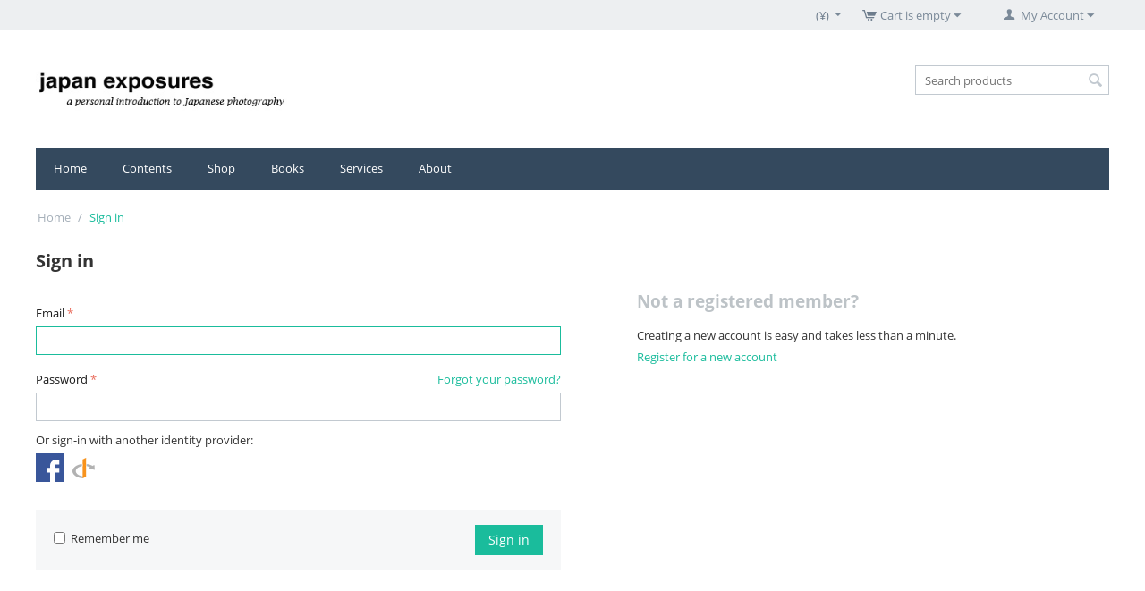

--- FILE ---
content_type: text/html; charset=utf-8
request_url: https://www.japanexposures.com/shop/index.php?dispatch=auth.login_form&return_url=index.php%3Fcurrency%3DUSD%26dispatch%3Dproducts.view%26product_id%3D421
body_size: 6367
content:

<!DOCTYPE html>
<html 
 lang="en" dir="ltr">
<head>
<title>Sign in</title>

<base href="https://www.japanexposures.com/shop/" />
<meta http-equiv="Content-Type" content="text/html; charset=utf-8" data-ca-mode="" />
<meta name="viewport" content="initial-scale=1.0, width=device-width" />

<meta name="description" content="" />


<meta name="keywords" content="" />
<meta name="format-detection" content="telephone=no">

    <meta name="robots" content="noindex" />






    <link href="" rel="shortcut icon" type="application/octet-stream" />


<link type="text/css" rel="stylesheet" href="https://www.japanexposures.com/shop/var/cache/misc/assets/design/themes/responsive/css/standalone.a42073a0d3ae8ef2e226b358a4ace0161669550044.css" />



</head>

<body>
    
        
        <div class="ty-tygh   bp-tygh-container" id="tygh_container">

        <div id="ajax_overlay" class="ty-ajax-overlay"></div>
<div id="ajax_loading_box" class="ty-ajax-loading-box"></div>

        <div class="cm-notification-container notification-container">
</div>

        <div class="ty-helper-container " id="tygh_main_container">
            
                 
                
<div class="tygh-top-panel clearfix">
    <div class="container-fluid  top-grid">
                                        
                                        
            <div class="row-fluid">                        <div class="span16  top-links-grid" >
                                    <div class="ty-dropdown-box  top-my-account ty-float-right">
        <div id="sw_dropdown_567" class="ty-dropdown-box__title cm-combination unlogged">
            
                                <a class="ty-account-info__title" href="https://www.japanexposures.com/shop/index.php?dispatch=profiles.update">
        <i class="ty-icon-user"></i>&nbsp;
        <span class="ty-account-info__title-txt" >My Account</span>
        <i class="ty-icon-down-micro ty-account-info__user-arrow"></i>
    </a>

                        

        </div>
        <div id="dropdown_567" class="cm-popup-box ty-dropdown-box__content hidden">
            

<div id="account_info_567">
        <ul class="ty-account-info">
        
                        <li class="ty-account-info__item ty-dropdown-box__item"><a class="ty-account-info__a underlined" href="https://www.japanexposures.com/shop/index.php?dispatch=orders.search" rel="nofollow">Orders</a></li>
                                            <li class="ty-account-info__item ty-dropdown-box__item"><a class="ty-account-info__a underlined" href="https://www.japanexposures.com/shop/index.php?dispatch=product_features.compare" rel="nofollow">Comparison list</a></li>
                    
<li class="ty-account-info__item ty-dropdown-box__item"><a class="ty-account-info__a" href="https://www.japanexposures.com/shop/index.php?dispatch=wishlist.view" rel="nofollow">Wish list</a></li>
    </ul>

            <div class="ty-account-info__orders updates-wrapper track-orders" id="track_orders_block_567">
            <form action="https://www.japanexposures.com/shop/" method="POST" class="cm-ajax cm-post cm-ajax-full-render" name="track_order_quick">
                <input type="hidden" name="result_ids" value="track_orders_block_*" />
                <input type="hidden" name="return_url" value="index.php?currency=USD&amp;dispatch=products.view&amp;product_id=421" />

                <div class="ty-account-info__orders-txt">Track my order(s)</div>

                <div class="ty-account-info__orders-input ty-control-group ty-input-append">
                    <label for="track_order_item567" class="cm-required hidden">Track my order(s)</label>
                    <input type="text" size="20" class="ty-input-text cm-hint" id="track_order_item567" name="track_data" value="Order ID/Email" />
                    <button title="Go" class="ty-btn-go" type="submit"><i class="ty-btn-go__icon ty-icon-right-dir"></i></button>
<input type="hidden" name="dispatch" value="orders.track_request" />
                    
                </div>
            </form>
        <!--track_orders_block_567--></div>
    
    <div class="ty-account-info__buttons buttons-container">
                    <a href="https://www.japanexposures.com/shop/index.php?dispatch=auth.login_form&amp;return_url=index.php%3Fcurrency%3DUSD%26dispatch%3Dproducts.view%26product_id%3D421" data-ca-target-id="login_block567" class="cm-dialog-opener cm-dialog-auto-size ty-btn ty-btn__secondary" rel="nofollow">Sign in</a><a href="https://www.japanexposures.com/shop/index.php?dispatch=profiles.add" rel="nofollow" class="ty-btn ty-btn__primary">Register</a>
            <div  id="login_block567" class="hidden" title="Sign in">
                <div class="ty-login-popup">
                    

    <div id="popup567_login_popup_form_container">
            <form name="popup567_form" action="https://www.japanexposures.com/shop/" method="post" class="cm-ajax cm-ajax-full-render">
                    <input type="hidden" name="result_ids" value="popup567_login_popup_form_container" />
            <input type="hidden" name="login_block_id" value="popup567" />
            <input type="hidden" name="quick_login" value="1" />
        
        <input type="hidden" name="return_url" value="index.php?currency=USD&amp;dispatch=products.view&amp;product_id=421" />
        <input type="hidden" name="redirect_url" value="index.php?dispatch=auth.login_form&amp;return_url=index.php%3Fcurrency%3DUSD%26dispatch%3Dproducts.view%26product_id%3D421" />

        
        <div class="ty-control-group">
            <label for="login_popup567" class="ty-login__filed-label ty-control-group__label cm-required cm-trim cm-email">Email</label>
            <input type="text" id="login_popup567" name="user_login" size="30" value="" class="ty-login__input cm-focus" />
        </div>

        <div class="ty-control-group ty-password-forgot">
            <label for="psw_popup567" class="ty-login__filed-label ty-control-group__label ty-password-forgot__label cm-required">Password</label><a href="https://www.japanexposures.com/shop/index.php?dispatch=auth.recover_password" class="ty-password-forgot__a"  tabindex="5">Forgot your password?</a>
            <input type="password" id="psw_popup567" name="password" size="30" value="" class="ty-login__input" maxlength="32" />
        </div>

                    
            <div class="ty-login-reglink ty-center">
                <a class="ty-login-reglink__a" href="https://www.japanexposures.com/shop/index.php?dispatch=profiles.add" rel="nofollow">Register for a new account</a>
            </div>
        
        

        
            
                    Or sign-in with another identity provider:
    <p class="ty-text-center">
    <input type="hidden" name="redirect_url" value="index.php?dispatch=auth.login_form&amp;return_url=index.php%3Fcurrency%3DUSD%26dispatch%3Dproducts.view%26product_id%3D421" /><a class="cm-login-provider ty-hybrid-auth__icon" data-idp="facebook"><img src="https://www.japanexposures.com/shop/design/themes/responsive/media/images/addons/hybrid_auth/icons/flat_32x32/facebook.png" title="facebook" alt="facebook" /></a><a class="cm-login-provider ty-hybrid-auth__icon" data-idp="openid"><img src="https://www.japanexposures.com/shop/design/themes/responsive/media/images/addons/hybrid_auth/icons/flat_32x32/openid.png" title="openid" alt="openid" /></a>    </p>
    


            <div class="buttons-container clearfix">
                <div class="ty-float-right">
                        
 
    <button  class="ty-btn__login ty-btn__secondary ty-btn" type="submit" name="dispatch[auth.login]" >Sign in</button>


                </div>
                <div class="ty-login__remember-me">
                    <label for="remember_me_popup567" class="ty-login__remember-me-label"><input class="checkbox" type="checkbox" name="remember_me" id="remember_me_popup567" value="Y" />Remember me</label>
                </div>
            </div>
        

    </form>

    <!--popup567_login_popup_form_container--></div>

                </div>
            </div>
            </div>
<!--account_info_567--></div>

        </div>
    </div><div class="top-cart-content ty-float-right">
        
    <div class="ty-dropdown-box" id="cart_status_572">
         <div id="sw_dropdown_572" class="ty-dropdown-box__title cm-combination">
        <a href="https://www.japanexposures.com/shop/index.php?dispatch=checkout.cart">
            
                                    <i class="ty-minicart__icon ty-icon-cart empty"></i>
                    <span class="ty-minicart-title empty-cart ty-hand">Cart is empty</span>
                    <i class="ty-icon-down-micro"></i>
                            

        </a>
        </div>
        <div id="dropdown_572" class="cm-popup-box ty-dropdown-box__content hidden">
            
                <div class="cm-cart-content cm-cart-content-thumb cm-cart-content-delete">
                        <div class="ty-cart-items">
                                                            <div class="ty-cart-items__empty ty-center">Cart is empty</div>
                                                    </div>

                                                <div class="cm-cart-buttons ty-cart-content__buttons buttons-container hidden">
                            <div class="ty-float-left">
                                <a href="https://www.japanexposures.com/shop/index.php?dispatch=checkout.cart" rel="nofollow" class="ty-btn ty-btn__secondary">View cart</a>
                            </div>
                                                        <div class="ty-float-right">
                                            
 

    <a href="https://www.japanexposures.com/shop/index.php?dispatch=checkout.checkout"  class="ty-btn ty-btn__primary " >Checkout</a>


                            </div>
                                                    </div>
                        
                </div>
            

        </div>
    <!--cart_status_572--></div>



            </div><div class="top-currencies ty-float-right">
        <div id="currencies_96">
                                        <div class="ty-select-wrapper">
        
    <a class="ty-select-block__a cm-combination" id="sw_select_JPY_wrap_currency_697711b37d547">
                <span class="ty-select-block__a-item "> (¥)</span>
        <i class="ty-select-block__arrow ty-icon-down-micro"></i>
    </a>

    <div id="select_JPY_wrap_currency_697711b37d547" class="ty-select-block cm-popup-box hidden">
        <ul class="cm-select-list ty-select-block__list ty-flags">
                            <li class="ty-select-block__list-item">
                    <a rel="nofollow" href="https://www.japanexposures.com/shop/index.php?dispatch=auth.login_form&amp;return_url=index.php%3Fcurrency%3DUSD%26dispatch%3Dproducts.view%26product_id%3D421&amp;currency=JPY" class="ty-select-block__list-a is-active "  data-ca-name="JPY">
                                         (¥)                    </a>
                </li>
                            <li class="ty-select-block__list-item">
                    <a rel="nofollow" href="https://www.japanexposures.com/shop/index.php?dispatch=auth.login_form&amp;return_url=index.php%3Fcurrency%3DUSD%26dispatch%3Dproducts.view%26product_id%3D421&amp;currency=USD" class="ty-select-block__list-a  "  data-ca-name="USD">
                                         ($)                    </a>
                </li>
                            <li class="ty-select-block__list-item">
                    <a rel="nofollow" href="https://www.japanexposures.com/shop/index.php?dispatch=auth.login_form&amp;return_url=index.php%3Fcurrency%3DUSD%26dispatch%3Dproducts.view%26product_id%3D421&amp;currency=EUR" class="ty-select-block__list-a  "  data-ca-name="EUR">
                                         (€)                    </a>
                </li>
                            <li class="ty-select-block__list-item">
                    <a rel="nofollow" href="https://www.japanexposures.com/shop/index.php?dispatch=auth.login_form&amp;return_url=index.php%3Fcurrency%3DUSD%26dispatch%3Dproducts.view%26product_id%3D421&amp;currency=GBP" class="ty-select-block__list-a  "  data-ca-name="GBP">
                                         (£)                    </a>
                </li>
                    </ul>
    </div>
</div>
    
<!--currencies_96--></div>

            </div>
                            </div>
        </div>    
</div>
</div>

<div class="tygh-header clearfix">
    <div class="container-fluid  header-grid">
                                        
            <div class="row-fluid">                        <div class="span4  top-logo-grid" >
                                    <div class="ty-wysiwyg-content"  data-ca-live-editor-object-id="0" data-ca-live-editor-object-type=""><img src="https://www.japanexposures.com/books/images/logos/8/je-logo-web_ulw2-28.jpg"></div>
                            </div>
                                                
                                        
                                    <div class="span12  cart-content-grid" >
                                    <div class="top-search ty-float-right">
        <div class="ty-search-block">
    <form action="https://www.japanexposures.com/shop/" name="search_form" method="get">
        <input type="hidden" name="match" value="all" />
        <input type="hidden" name="subcats" value="Y" />
        <input type="hidden" name="pcode_from_q" value="Y" />
        <input type="hidden" name="pshort" value="Y" />
        <input type="hidden" name="pfull" value="Y" />
        <input type="hidden" name="pname" value="Y" />
        <input type="hidden" name="pkeywords" value="Y" />
        <input type="hidden" name="search_performed" value="Y" />

        


        <input type="text" name="q" value="" id="search_input" title="Search products" class="ty-search-block__input cm-hint" /><button title="Search" class="ty-search-magnifier" type="submit"><i class="ty-icon-search"></i></button>
<input type="hidden" name="dispatch" value="products.search" />
        
    </form>
</div>


            </div>
                            </div>
        </div>                                        
            <div class="row-fluid">                        <div class="span16  top-menu-grid" >
                                    <ul class="ty-menu__items cm-responsive-menu">
        
            <li class="ty-menu__item ty-menu__menu-btn visible-phone">
                <a class="ty-menu__item-link">
                    <i class="ty-icon-short-list"></i>
                    <span>Menu</span>
                </a>
            </li>

                                            
                        <li class="ty-menu__item ty-menu__item-nodrop">
                                        <a  href="http://www.japanexposures.com/" class="ty-menu__item-link" >
                        Home
                    </a>
                            </li>
                                            
                        <li class="ty-menu__item cm-menu-item-responsive">
                                            <a class="ty-menu__item-toggle visible-phone cm-responsive-menu-toggle">
                            <i class="ty-menu__icon-open ty-icon-down-open"></i>
                            <i class="ty-menu__icon-hide ty-icon-up-open"></i>
                        </a>
                                        <a  href="http://www.japanexposures.com/" class="ty-menu__item-link" >
                        Contents
                    </a>
                
                                        
                        <div class="ty-menu__submenu">
                            <ul class="ty-menu__submenu-items ty-menu__submenu-items-simple cm-responsive-menu-submenu">
                                

                                                                                                        <li class="ty-menu__submenu-item">
                                        <a class="ty-menu__submenu-link"  href="http://www.japanexposures.com/category/feature/review/" >Review</a>
                                    </li>
                                                                                                        <li class="ty-menu__submenu-item">
                                        <a class="ty-menu__submenu-link"  href="http://www.japanexposures.com/category/feature/photographer-profile/" >Photographer Profile</a>
                                    </li>
                                                                                                        <li class="ty-menu__submenu-item">
                                        <a class="ty-menu__submenu-link"  href="http://www.japanexposures.com/category/feature/mukashi-banashi/" >Mukashi Banashi</a>
                                    </li>
                                                                                                        <li class="ty-menu__submenu-item">
                                        <a class="ty-menu__submenu-link"  href="http://www.japanexposures.com/category/feature/" >Feature</a>
                                    </li>
                                                                                                        <li class="ty-menu__submenu-item">
                                        <a class="ty-menu__submenu-link"  href="http://www.japanexposures.com/category/cover-photo/" >Cover Photo</a>
                                    </li>
                                                                                                        <li class="ty-menu__submenu-item">
                                        <a class="ty-menu__submenu-link"  href="http://www.japanexposures.com/category/photosonics/" >Photosonics</a>
                                    </li>
                                                                                                        <li class="ty-menu__submenu-item">
                                        <a class="ty-menu__submenu-link"  href="http://www.japanexposures.com/category/shop-news/" >Shop News</a>
                                    </li>
                                                                                                        <li class="ty-menu__submenu-item">
                                        <a class="ty-menu__submenu-link"  href="http://www.japanexposures.com/category/10x2/" >10 X 2</a>
                                    </li>
                                                                
                                

                            </ul>
                        </div>
                    
                            </li>
                                            
                        <li class="ty-menu__item cm-menu-item-responsive">
                                            <a class="ty-menu__item-toggle visible-phone cm-responsive-menu-toggle">
                            <i class="ty-menu__icon-open ty-icon-down-open"></i>
                            <i class="ty-menu__icon-hide ty-icon-up-open"></i>
                        </a>
                                        <a  href="http://www.japanexposures.com/shop/" class="ty-menu__item-link" >
                        Shop
                    </a>
                
                                            <div class="ty-menu__submenu" id="topmenu_140_1f8718975300f46709bb9a95f3084702">
                            
                                <ul class="ty-menu__submenu-items cm-responsive-menu-submenu">
                                                                            <li class="ty-top-mine__submenu-col">
                                                                                        <div class="ty-menu__submenu-item-header">
                                                <a href="https://www.japanexposures.com/shop/film-analog/" class="ty-menu__submenu-link" >Film | Analog</a>
                                            </div>
                                                                                            <a class="ty-menu__item-toggle visible-phone cm-responsive-menu-toggle">
                                                    <i class="ty-menu__icon-open ty-icon-down-open"></i>
                                                    <i class="ty-menu__icon-hide ty-icon-up-open"></i>
                                                </a>
                                                                                        <div class="ty-menu__submenu">
                                                <ul class="ty-menu__submenu-list cm-responsive-menu-submenu">
                                                                                                            
                                                                                                                                                                                <li class="ty-menu__submenu-item">
                                                                <a href="https://www.japanexposures.com/shop/film-analog/film/"                                                                        class="ty-menu__submenu-link" >Film</a>
                                                            </li>
                                                                                                                                                                                <li class="ty-menu__submenu-item">
                                                                <a href="https://www.japanexposures.com/shop/film-analog/darkroom/"                                                                        class="ty-menu__submenu-link" >Darkroom</a>
                                                            </li>
                                                                                                                                                                        

                                                                                                    </ul>
                                            </div>
                                        </li>
                                                                            <li class="ty-top-mine__submenu-col">
                                                                                        <div class="ty-menu__submenu-item-header">
                                                <a href="https://www.japanexposures.com/shop/camera-lens/" class="ty-menu__submenu-link" >Camera | Lens</a>
                                            </div>
                                                                                            <a class="ty-menu__item-toggle visible-phone cm-responsive-menu-toggle">
                                                    <i class="ty-menu__icon-open ty-icon-down-open"></i>
                                                    <i class="ty-menu__icon-hide ty-icon-up-open"></i>
                                                </a>
                                                                                        <div class="ty-menu__submenu">
                                                <ul class="ty-menu__submenu-list cm-responsive-menu-submenu">
                                                                                                            
                                                                                                                                                                                <li class="ty-menu__submenu-item">
                                                                <a href="https://www.japanexposures.com/shop/camera-lens/cameras/"                                                                        class="ty-menu__submenu-link" >Cameras</a>
                                                            </li>
                                                                                                                                                                                <li class="ty-menu__submenu-item">
                                                                <a href="https://www.japanexposures.com/shop/camera-lens/lenses/"                                                                        class="ty-menu__submenu-link" >Lenses</a>
                                                            </li>
                                                                                                                                                                                <li class="ty-menu__submenu-item">
                                                                <a href="https://www.japanexposures.com/shop/camera-lens/mount-adapters/"                                                                        class="ty-menu__submenu-link" >Mount Adapters</a>
                                                            </li>
                                                                                                                                                                        

                                                                                                    </ul>
                                            </div>
                                        </li>
                                                                            <li class="ty-top-mine__submenu-col">
                                                                                        <div class="ty-menu__submenu-item-header">
                                                <a href="https://www.japanexposures.com/shop/camera-bag-case-strap/" class="ty-menu__submenu-link" >Camera Bag | Case | Strap</a>
                                            </div>
                                                                                            <a class="ty-menu__item-toggle visible-phone cm-responsive-menu-toggle">
                                                    <i class="ty-menu__icon-open ty-icon-down-open"></i>
                                                    <i class="ty-menu__icon-hide ty-icon-up-open"></i>
                                                </a>
                                                                                        <div class="ty-menu__submenu">
                                                <ul class="ty-menu__submenu-list cm-responsive-menu-submenu">
                                                                                                            
                                                                                                                                                                                <li class="ty-menu__submenu-item">
                                                                <a href="https://www.japanexposures.com/shop/camera-bag-case-strap/camera-bags/"                                                                        class="ty-menu__submenu-link" >Camera Bags</a>
                                                            </li>
                                                                                                                                                                                <li class="ty-menu__submenu-item">
                                                                <a href="https://www.japanexposures.com/shop/camera-bag-case-strap/camera-cases-and-straps/"                                                                        class="ty-menu__submenu-link" >Camera Cases and Straps</a>
                                                            </li>
                                                                                                                                                                                <li class="ty-menu__submenu-item">
                                                                <a href="https://www.japanexposures.com/shop/camera-bag-case-strap/hand-made-leather-camera-cases/"                                                                        class="ty-menu__submenu-link" >Hand-made leather camera cases</a>
                                                            </li>
                                                                                                                                                                        

                                                                                                    </ul>
                                            </div>
                                        </li>
                                                                            <li class="ty-top-mine__submenu-col">
                                                                                        <div class="ty-menu__submenu-item-header">
                                                <a href="https://www.japanexposures.com/shop/accessories/" class="ty-menu__submenu-link" >Accessories</a>
                                            </div>
                                                                                            <a class="ty-menu__item-toggle visible-phone cm-responsive-menu-toggle">
                                                    <i class="ty-menu__icon-open ty-icon-down-open"></i>
                                                    <i class="ty-menu__icon-hide ty-icon-up-open"></i>
                                                </a>
                                                                                        <div class="ty-menu__submenu">
                                                <ul class="ty-menu__submenu-list cm-responsive-menu-submenu">
                                                                                                            
                                                                                                                                                                                <li class="ty-menu__submenu-item">
                                                                <a href="https://www.japanexposures.com/shop/accessories/filters/"                                                                        class="ty-menu__submenu-link" >Filters</a>
                                                            </li>
                                                                                                                                                                                <li class="ty-menu__submenu-item">
                                                                <a href="https://www.japanexposures.com/shop/accessories/flashes-and-lighting/"                                                                        class="ty-menu__submenu-link" >Flashes and Lighting</a>
                                                            </li>
                                                                                                                                                                                <li class="ty-menu__submenu-item">
                                                                <a href="https://www.japanexposures.com/shop/accessories/lens-hoods-and-caps/"                                                                        class="ty-menu__submenu-link" >Lens Hoods and Caps</a>
                                                            </li>
                                                                                                                                                                                <li class="ty-menu__submenu-item">
                                                                <a href="https://www.japanexposures.com/shop/accessories/viewfinder/"                                                                        class="ty-menu__submenu-link" >Viewfinder</a>
                                                            </li>
                                                                                                                                                                        

                                                                                                    </ul>
                                            </div>
                                        </li>
                                                                                                        </ul>
                            

                        </div>
                    
                            </li>
                                            
                        <li class="ty-menu__item ty-menu__item-nodrop">
                                        <a  href="http://www.japanexposures.com/books" class="ty-menu__item-link" >
                        Books
                    </a>
                            </li>
                                            
                        <li class="ty-menu__item cm-menu-item-responsive">
                                            <a class="ty-menu__item-toggle visible-phone cm-responsive-menu-toggle">
                            <i class="ty-menu__icon-open ty-icon-down-open"></i>
                            <i class="ty-menu__icon-hide ty-icon-up-open"></i>
                        </a>
                                        <a  href="http://www.japanexposures.com/services/" class="ty-menu__item-link" >
                        Services
                    </a>
                
                                        
                        <div class="ty-menu__submenu">
                            <ul class="ty-menu__submenu-items ty-menu__submenu-items-simple cm-responsive-menu-submenu">
                                

                                                                                                        <li class="ty-menu__submenu-item">
                                        <a class="ty-menu__submenu-link"  href="http://www.japanexposures.com/services/#parts" >Camera Parts &amp; Repair</a>
                                    </li>
                                                                                                        <li class="ty-menu__submenu-item">
                                        <a class="ty-menu__submenu-link"  href="http://www.japanexposures.com/services/#lens" >Lens Modification</a>
                                    </li>
                                                                                                        <li class="ty-menu__submenu-item">
                                        <a class="ty-menu__submenu-link"  href="http://www.japanexposures.com/services/#equipment" >Equipment Sourcing</a>
                                    </li>
                                                                                                        <li class="ty-menu__submenu-item">
                                        <a class="ty-menu__submenu-link"  href="http://www.japanexposures.com/services/#books" >Books and Magazines</a>
                                    </li>
                                                                
                                

                            </ul>
                        </div>
                    
                            </li>
                                            
                        <li class="ty-menu__item cm-menu-item-responsive">
                                            <a class="ty-menu__item-toggle visible-phone cm-responsive-menu-toggle">
                            <i class="ty-menu__icon-open ty-icon-down-open"></i>
                            <i class="ty-menu__icon-hide ty-icon-up-open"></i>
                        </a>
                                        <a  href="http://www.japanexposures.com/about/" class="ty-menu__item-link" >
                        About
                    </a>
                
                                        
                        <div class="ty-menu__submenu">
                            <ul class="ty-menu__submenu-items ty-menu__submenu-items-simple cm-responsive-menu-submenu">
                                

                                                                                                        <li class="ty-menu__submenu-item">
                                        <a class="ty-menu__submenu-link"  href="http://www.japanexposures.com/contributors/" >Contributors</a>
                                    </li>
                                                                                                        <li class="ty-menu__submenu-item">
                                        <a class="ty-menu__submenu-link"  href="http://www.japanexposures.com/about-jp/" >About (日本語)</a>
                                    </li>
                                                                
                                

                            </ul>
                        </div>
                    
                            </li>
        
        

    </ul>
                            </div>
        </div>    
</div>
</div>

<div class="tygh-content clearfix">
    <div class="container-fluid  content-grid">
                                        
            <div class="row-fluid">                        <div class="span16  breadcrumbs-grid" >
                                    <div id="breadcrumbs_103">

    <div class="ty-breadcrumbs clearfix">
        <a href="https://www.japanexposures.com/shop/" class="ty-breadcrumbs__a">Home</a><span class="ty-breadcrumbs__slash">/</span><span class="ty-breadcrumbs__current"><bdi>Sign in</bdi></span>
    </div>
<!--breadcrumbs_103--></div>
                            </div>
        </div>                                        
            <div class="row-fluid">                        <div class="span8  main-content-grid" >
                                    <div class="ty-mainbox-container clearfix">
                    
                <h1 class="ty-mainbox-title">
                    
                                            Sign in
                                        

                </h1>
            

                <div class="ty-mainbox-body">

    <div class="ty-login">
            <form name="main_login_form" action="https://www.japanexposures.com/shop/" method="post" >
        
        <input type="hidden" name="return_url" value="index.php?currency=USD&amp;dispatch=products.view&amp;product_id=421" />
        <input type="hidden" name="redirect_url" value="index.php?dispatch=auth.login_form&amp;return_url=index.php%3Fcurrency%3DUSD%26dispatch%3Dproducts.view%26product_id%3D421" />

        
        <div class="ty-control-group">
            <label for="login_main_login" class="ty-login__filed-label ty-control-group__label cm-required cm-trim cm-email">Email</label>
            <input type="text" id="login_main_login" name="user_login" size="30" value="" class="ty-login__input cm-focus" />
        </div>

        <div class="ty-control-group ty-password-forgot">
            <label for="psw_main_login" class="ty-login__filed-label ty-control-group__label ty-password-forgot__label cm-required">Password</label><a href="https://www.japanexposures.com/shop/index.php?dispatch=auth.recover_password" class="ty-password-forgot__a"  tabindex="5">Forgot your password?</a>
            <input type="password" id="psw_main_login" name="password" size="30" value="" class="ty-login__input" maxlength="32" />
        </div>

        
        

        
            
                    Or sign-in with another identity provider:
    <p class="ty-text-center">
    <input type="hidden" name="redirect_url" value="index.php?dispatch=auth.login_form&amp;return_url=index.php%3Fcurrency%3DUSD%26dispatch%3Dproducts.view%26product_id%3D421" /><a class="cm-login-provider ty-hybrid-auth__icon" data-idp="facebook"><img src="https://www.japanexposures.com/shop/design/themes/responsive/media/images/addons/hybrid_auth/icons/flat_32x32/facebook.png" title="facebook" alt="facebook" /></a><a class="cm-login-provider ty-hybrid-auth__icon" data-idp="openid"><img src="https://www.japanexposures.com/shop/design/themes/responsive/media/images/addons/hybrid_auth/icons/flat_32x32/openid.png" title="openid" alt="openid" /></a>    </p>
    


            <div class="buttons-container clearfix">
                <div class="ty-float-right">
                        
 
    <button  class="ty-btn__login ty-btn__secondary ty-btn" type="submit" name="dispatch[auth.login]" >Sign in</button>


                </div>
                <div class="ty-login__remember-me">
                    <label for="remember_me_main_login" class="ty-login__remember-me-label"><input class="checkbox" type="checkbox" name="remember_me" id="remember_me_main_login" value="Y" />Remember me</label>
                </div>
            </div>
        

    </form>

    </div>

    </div>
    </div>
                            </div>
                                                
                                    <div class="span8  auth-information-grid" >
                                    <div class="ty-login-info">
	        
	    <div class="ty-login-info__txt">
		    <h4>Not a registered member?</h4><p>Creating a new account is easy and takes less than a minute.</p>
		    <a href="https://www.japanexposures.com/shop/index.php?dispatch=profiles.add">Register for a new account</a>
		</div>
        

	    
    
        

</div>
                            </div>
        </div>    
</div>
</div>


<div class="tygh-footer clearfix" id="tygh_footer">
    <div class="container-fluid  ty-footer-grid">
                                        
                                        
            <div class="row-fluid">                        <div class="span16  ty-footer-grid__full-width ty-footer-menu" >
                                    <div class="row-fluid">                        <div class="span4  my-account-grid" >
                                    <div class="ty-footer footer-no-wysiwyg ty-float-left">
        <h2 class="ty-footer-general__header  cm-combination" id="sw_footer-general_195">
            
                            <span>About us</span>
                        

        <i class="ty-footer-menu__icon-open ty-icon-down-open"></i>
        <i class="ty-footer-menu__icon-hide ty-icon-up-open"></i>
        </h2>
        <div class="ty-footer-general__body" id="footer-general_195"><div class="ty-wysiwyg-content"  data-ca-live-editor-object-id="0" data-ca-live-editor-object-type="">                            <ul id="about_cs_cart_links">
                            <li class="ty-footer-menu__item"><a href="http://www.japanexposures.com/about/">Our team</a></li>
                            </ul></div></div>
    </div>
                            </div>
                                                
                                    <div class="span4  customer-service-grid" >
                                    <div class="ty-footer ty-float-left">
        <h2 class="ty-footer-general__header  cm-combination" id="sw_footer-general_135">
            
                            <span>Information & Policy</span>
                        

        <i class="ty-footer-menu__icon-open ty-icon-down-open"></i>
        <i class="ty-footer-menu__icon-hide ty-icon-up-open"></i>
        </h2>
        <div class="ty-footer-general__body" id="footer-general_135">
    <ul class="ty-text-links"><li class="ty-text-links__item ty-level-0"><a href="https://www.japanexposures.com/shop/shipping-and-returns.html" >Shipping &amp; Returns</a></li><li class="ty-text-links__item ty-level-0"><a href="https://www.japanexposures.com/shop/privacy-notice.html" >Privacy Notice</a></li><li class="ty-text-links__item ty-level-0"><a href="https://www.japanexposures.com/shop/payments.html" >Payments</a></li><li class="ty-text-links__item ty-level-0"><a href="https://www.japanexposures.com/shop/contact-us.html" >Contact Us</a></li></ul>
</div>
    </div>
                            </div>
                                                
                                    <div class="span4  about-grid" >
                                    <div class="ty-footer ty-float-left">
        <h2 class="ty-footer-general__header  cm-combination" id="sw_footer-general_110">
            
                            <span>Social</span>
                        

        <i class="ty-footer-menu__icon-open ty-icon-down-open"></i>
        <i class="ty-footer-menu__icon-hide ty-icon-up-open"></i>
        </h2>
        <div class="ty-footer-general__body" id="footer-general_110"><div class="ty-wysiwyg-content"  data-ca-live-editor-object-id="0" data-ca-live-editor-object-type=""><p>
	<span class="social-link facebook"><i class="icon-facebook"></i>
	<a href="http://www.facebook.com/japanexposures/">Find us on Facebook</a></span>
</p>
<p>
	<span class="social-link twitter"><i class="icon-twitter"></i>
	<a href="http://twitter.com/japanexposures">Follow us on Twitter </a></span>
</p>
<p>
	<span class="social-link twitter"><a href="http://twitter.com/japanexposures"></a></span><span class="social-link tumblr"><i class="icon-tumblr" data-redactor-tag="i">
	<a href="http://japanexposures.tumblr.com/">Follow us on Tumblr</a></i><i class="icon-tumblr"></i></span>
</p></div></div>
    </div>
                            </div>
        </div>
                            </div>
        </div>                                        
            <div class="row-fluid">                        <div class="span16  ty-footer-grid__full-width footer-copyright" >
                                    <div class="row-fluid">                        <div class="span8  " >
                                    <div class=" ty-float-left">
        <p class="bottom-copyright">
    &copy;
            2004 -
        
    2026 Japan Exposures. &nbsp;All Rights Reserved <a class="bottom-copyright" href="https://www.cs-cart.com" target="_blank">japanexposures.com</a>
</p>
            </div>
                            </div>
                                                
                                    <div class="span8  " >
                                    <div class=" ty-float-right">
        <div class="ty-payment-icons">
    
    <span class="ty-payment-icons__item twocheckout">&nbsp;</span>
    <span class="ty-payment-icons__item paypal">&nbsp;</span>
    <span class="ty-payment-icons__item mastercard">&nbsp;</span>
    <span class="ty-payment-icons__item visa">&nbsp;</span>
    

</div>

            </div>
                            </div>
        </div>
                            </div>
        </div>    
</div>
</div>

    
    

            

        <!--tygh_main_container--></div>

        

        <!--tygh_container--></div>

        
    <script src="https://code.jquery.com/jquery-3.5.1.min.js"
            integrity="sha256-9/aliU8dGd2tb6OSsuzixeV4y/faTqgFtohetphbbj0="
            crossorigin="anonymous"
            data-no-defer
    ></script>
    <script src="https://code.jquery.com/jquery-migrate-3.3.0.min.js"
            integrity="sha256-wZ3vNXakH9k4P00fNGAlbN0PkpKSyhRa76IFy4V1PYE="
            crossorigin="anonymous"
            data-no-defer
    ></script>
    <script data-no-defer>
        if (!window.jQuery) {
            document.write('<script type="text/javascript" src="https://www.japanexposures.com/shop/js/lib/jquery/jquery-3.5.1.min.js?ver=1769231127" ><\/script>');
            document.write('<script type="text/javascript" src="https://www.japanexposures.com/shop/js/lib/jquery/jquery-migrate-3.3.0%7D.min.js?ver=1769231127" ><\/script>');
        }
    </script>

<script type="text/javascript" src="https://www.japanexposures.com/shop/var/cache/misc/assets/js/tygh/scripts-6c2c14fce1982f5c9cd513df4fdadb1a1669550044.js"></script>
<script type="text/javascript">
(function(_, $) {

    _.tr({
        cannot_buy: 'You cannot buy the product with these option variants',
        no_products_selected: 'No products selected',
        error_no_items_selected: 'No items selected! At least one check box must be selected to perform this action.',
        delete_confirmation: 'Are you sure you want to delete the selected items?',
        text_out_of_stock: 'Sold Out',
        items: 'item(s)',
        text_required_group_product: 'Please select a product for the required group [group_name]',
        save: 'Save',
        close: 'Close',
        notice: 'Notice',
        warning: 'Warning',
        error: 'Error',
        empty: 'Empty',
        text_are_you_sure_to_proceed: 'Are you sure you want to proceed with this request?',
        text_invalid_url: 'You have entered an invalid URL',
        error_validator_email: 'The email address in the <b>[field]<\/b> field is invalid.',
        error_validator_phone: 'The phone number in the <b>[field]<\/b> field is invalid. The correct format is (555) 555-55-55 or 55 55 555 5555.',
        error_validator_phone_mask: 'The phone number in the <b>[field]<\/b> field is invalid.',
        error_validator_integer: 'The value of the <b>[field]<\/b> field is invalid. It should be integer.',
        error_validator_multiple: 'The <b>[field]<\/b> field does not contain the selected options.',
        error_validator_password: 'The passwords in the <b>[field2]<\/b> and <b>[field]<\/b> fields do not match.',
        error_validator_required: 'The <b>[field]<\/b> field is mandatory.',
        error_validator_zipcode: 'The ZIP / Postal code in the <b>[field]<\/b> field is incorrect. The correct format is [extra].',
        error_validator_message: 'The value of the <b>[field]<\/b> field is invalid.',
        text_page_loading: 'Loading... Your request is being processed, please wait.',
        error_ajax: 'Oops, something went wrong ([error]). Please try again.',
        text_changes_not_saved: 'Your changes have not been saved.',
        text_data_changed: 'Your changes have not been saved.Press OK to continue, or Cancel to stay on the current page.',
        placing_order: 'Placing the order',
        file_browser: 'File browser',
        browse: 'Browse...',
        more: 'More',
        text_no_products_found: 'No products found',
        cookie_is_disabled: 'For a complete shopping experience, please <a href=\"http://www.wikihow.com/Enable-Cookies-in-Your-Internet-Web-Browser\" target=\"_blank\">set your browser to accept cookies<\/a>',
        insert_image: 'Insert image',
        image_url: 'Image URL',
        loading: 'Loading...'
    });

    $.extend(_, {
        index_script: 'index.php',
        changes_warning: /*'Y'*/'N',
        currencies: {
            'primary': {
                'decimals_separator': '',
                'thousands_separator': ',',
                'decimals': '0'
            },
            'secondary': {
                'decimals_separator': '',
                'thousands_separator': ',',
                'decimals': '0',
                'coefficient': '1.00000'
            }
        },
        default_editor: 'redactor2',
        default_previewer: 'owl',
        current_path: '/shop',
        current_location: 'https://www.japanexposures.com/shop',
        images_dir: 'https://www.japanexposures.com/shop/design/themes/responsive/media/images',
        notice_displaying_time: 5,
        cart_language: 'en',
        language_direction: 'ltr',
        default_language: 'en',
        cart_prices_w_taxes: false,
        regexp: [],
        current_url: 'https://www.japanexposures.com/shop/index.php?dispatch=auth.login_form&return_url=index.php%3Fcurrency%3DUSD%26dispatch%3Dproducts.view%26product_id%3D421',
        current_host: 'www.japanexposures.com',
        init_context: '',
        phone_validation_mode: 'international_format'
    });

    
    
        $(document).ready(function(){
            $.runCart('C');
        });

    
    }(Tygh, Tygh.$));
</script>
<script type="text/javascript">
    Tygh.tr('buy_together_fill_the_mandatory_fields', 'Please specify product options before adding this product combination to the cart.');
</script>


<!-- Inline scripts -->



                    

</body>

</html>
